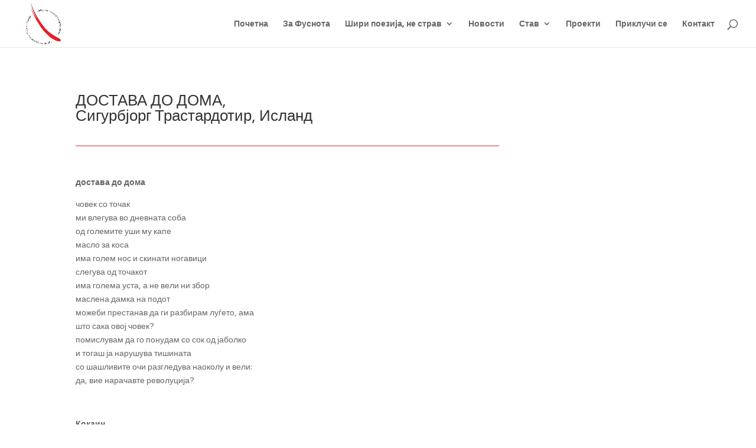

--- FILE ---
content_type: text/html; charset=UTF-8
request_url: https://fusnota.mk/2021/01/15/%D0%B4%D0%BE%D1%81%D1%82%D0%B0%D0%B2%D0%B0-%D0%B4%D0%BE-%D0%B4%D0%BE%D0%BC%D0%B0/
body_size: 43135
content:
<!DOCTYPE html>
<html lang="en-US">
<head>
	<meta charset="UTF-8" />
<meta http-equiv="X-UA-Compatible" content="IE=edge">
	<link rel="pingback" href="https://fusnota.mk/xmlrpc.php" />

	<script type="text/javascript">
		document.documentElement.className = 'js';
	</script>

	<script>var et_site_url='https://fusnota.mk';var et_post_id='809';function et_core_page_resource_fallback(a,b){"undefined"===typeof b&&(b=a.sheet.cssRules&&0===a.sheet.cssRules.length);b&&(a.onerror=null,a.onload=null,a.href?a.href=et_site_url+"/?et_core_page_resource="+a.id+et_post_id:a.src&&(a.src=et_site_url+"/?et_core_page_resource="+a.id+et_post_id))}
</script><title>ДОСТАВА ДО ДОМА,  Сигурбјорг Трастардотир, Исланд | Фуснота</title>
<meta name='robots' content='max-image-preview:large' />
	<style>img:is([sizes="auto" i], [sizes^="auto," i]) { contain-intrinsic-size: 3000px 1500px }</style>
	<link rel='dns-prefetch' href='//fonts.googleapis.com' />
<link rel="alternate" type="application/rss+xml" title="Фуснота &raquo; Feed" href="https://fusnota.mk/feed/" />
<link rel="alternate" type="application/rss+xml" title="Фуснота &raquo; Comments Feed" href="https://fusnota.mk/comments/feed/" />
<link rel="alternate" type="application/rss+xml" title="Фуснота &raquo; ДОСТАВА ДО ДОМА,  Сигурбјорг Трастардотир, Исланд Comments Feed" href="https://fusnota.mk/2021/01/15/%d0%b4%d0%be%d1%81%d1%82%d0%b0%d0%b2%d0%b0-%d0%b4%d0%be-%d0%b4%d0%be%d0%bc%d0%b0/feed/" />
<script type="text/javascript">
/* <![CDATA[ */
window._wpemojiSettings = {"baseUrl":"https:\/\/s.w.org\/images\/core\/emoji\/15.0.3\/72x72\/","ext":".png","svgUrl":"https:\/\/s.w.org\/images\/core\/emoji\/15.0.3\/svg\/","svgExt":".svg","source":{"concatemoji":"https:\/\/fusnota.mk\/wp-includes\/js\/wp-emoji-release.min.js?ver=6.7.4"}};
/*! This file is auto-generated */
!function(i,n){var o,s,e;function c(e){try{var t={supportTests:e,timestamp:(new Date).valueOf()};sessionStorage.setItem(o,JSON.stringify(t))}catch(e){}}function p(e,t,n){e.clearRect(0,0,e.canvas.width,e.canvas.height),e.fillText(t,0,0);var t=new Uint32Array(e.getImageData(0,0,e.canvas.width,e.canvas.height).data),r=(e.clearRect(0,0,e.canvas.width,e.canvas.height),e.fillText(n,0,0),new Uint32Array(e.getImageData(0,0,e.canvas.width,e.canvas.height).data));return t.every(function(e,t){return e===r[t]})}function u(e,t,n){switch(t){case"flag":return n(e,"\ud83c\udff3\ufe0f\u200d\u26a7\ufe0f","\ud83c\udff3\ufe0f\u200b\u26a7\ufe0f")?!1:!n(e,"\ud83c\uddfa\ud83c\uddf3","\ud83c\uddfa\u200b\ud83c\uddf3")&&!n(e,"\ud83c\udff4\udb40\udc67\udb40\udc62\udb40\udc65\udb40\udc6e\udb40\udc67\udb40\udc7f","\ud83c\udff4\u200b\udb40\udc67\u200b\udb40\udc62\u200b\udb40\udc65\u200b\udb40\udc6e\u200b\udb40\udc67\u200b\udb40\udc7f");case"emoji":return!n(e,"\ud83d\udc26\u200d\u2b1b","\ud83d\udc26\u200b\u2b1b")}return!1}function f(e,t,n){var r="undefined"!=typeof WorkerGlobalScope&&self instanceof WorkerGlobalScope?new OffscreenCanvas(300,150):i.createElement("canvas"),a=r.getContext("2d",{willReadFrequently:!0}),o=(a.textBaseline="top",a.font="600 32px Arial",{});return e.forEach(function(e){o[e]=t(a,e,n)}),o}function t(e){var t=i.createElement("script");t.src=e,t.defer=!0,i.head.appendChild(t)}"undefined"!=typeof Promise&&(o="wpEmojiSettingsSupports",s=["flag","emoji"],n.supports={everything:!0,everythingExceptFlag:!0},e=new Promise(function(e){i.addEventListener("DOMContentLoaded",e,{once:!0})}),new Promise(function(t){var n=function(){try{var e=JSON.parse(sessionStorage.getItem(o));if("object"==typeof e&&"number"==typeof e.timestamp&&(new Date).valueOf()<e.timestamp+604800&&"object"==typeof e.supportTests)return e.supportTests}catch(e){}return null}();if(!n){if("undefined"!=typeof Worker&&"undefined"!=typeof OffscreenCanvas&&"undefined"!=typeof URL&&URL.createObjectURL&&"undefined"!=typeof Blob)try{var e="postMessage("+f.toString()+"("+[JSON.stringify(s),u.toString(),p.toString()].join(",")+"));",r=new Blob([e],{type:"text/javascript"}),a=new Worker(URL.createObjectURL(r),{name:"wpTestEmojiSupports"});return void(a.onmessage=function(e){c(n=e.data),a.terminate(),t(n)})}catch(e){}c(n=f(s,u,p))}t(n)}).then(function(e){for(var t in e)n.supports[t]=e[t],n.supports.everything=n.supports.everything&&n.supports[t],"flag"!==t&&(n.supports.everythingExceptFlag=n.supports.everythingExceptFlag&&n.supports[t]);n.supports.everythingExceptFlag=n.supports.everythingExceptFlag&&!n.supports.flag,n.DOMReady=!1,n.readyCallback=function(){n.DOMReady=!0}}).then(function(){return e}).then(function(){var e;n.supports.everything||(n.readyCallback(),(e=n.source||{}).concatemoji?t(e.concatemoji):e.wpemoji&&e.twemoji&&(t(e.twemoji),t(e.wpemoji)))}))}((window,document),window._wpemojiSettings);
/* ]]> */
</script>
<meta content="Divi v.4.7.7" name="generator"/><style id='wp-emoji-styles-inline-css' type='text/css'>

	img.wp-smiley, img.emoji {
		display: inline !important;
		border: none !important;
		box-shadow: none !important;
		height: 1em !important;
		width: 1em !important;
		margin: 0 0.07em !important;
		vertical-align: -0.1em !important;
		background: none !important;
		padding: 0 !important;
	}
</style>
<link rel='stylesheet' id='wp-block-library-css' href='https://fusnota.mk/wp-includes/css/dist/block-library/style.min.css?ver=6.7.4' type='text/css' media='all' />
<style id='classic-theme-styles-inline-css' type='text/css'>
/*! This file is auto-generated */
.wp-block-button__link{color:#fff;background-color:#32373c;border-radius:9999px;box-shadow:none;text-decoration:none;padding:calc(.667em + 2px) calc(1.333em + 2px);font-size:1.125em}.wp-block-file__button{background:#32373c;color:#fff;text-decoration:none}
</style>
<style id='global-styles-inline-css' type='text/css'>
:root{--wp--preset--aspect-ratio--square: 1;--wp--preset--aspect-ratio--4-3: 4/3;--wp--preset--aspect-ratio--3-4: 3/4;--wp--preset--aspect-ratio--3-2: 3/2;--wp--preset--aspect-ratio--2-3: 2/3;--wp--preset--aspect-ratio--16-9: 16/9;--wp--preset--aspect-ratio--9-16: 9/16;--wp--preset--color--black: #000000;--wp--preset--color--cyan-bluish-gray: #abb8c3;--wp--preset--color--white: #ffffff;--wp--preset--color--pale-pink: #f78da7;--wp--preset--color--vivid-red: #cf2e2e;--wp--preset--color--luminous-vivid-orange: #ff6900;--wp--preset--color--luminous-vivid-amber: #fcb900;--wp--preset--color--light-green-cyan: #7bdcb5;--wp--preset--color--vivid-green-cyan: #00d084;--wp--preset--color--pale-cyan-blue: #8ed1fc;--wp--preset--color--vivid-cyan-blue: #0693e3;--wp--preset--color--vivid-purple: #9b51e0;--wp--preset--gradient--vivid-cyan-blue-to-vivid-purple: linear-gradient(135deg,rgba(6,147,227,1) 0%,rgb(155,81,224) 100%);--wp--preset--gradient--light-green-cyan-to-vivid-green-cyan: linear-gradient(135deg,rgb(122,220,180) 0%,rgb(0,208,130) 100%);--wp--preset--gradient--luminous-vivid-amber-to-luminous-vivid-orange: linear-gradient(135deg,rgba(252,185,0,1) 0%,rgba(255,105,0,1) 100%);--wp--preset--gradient--luminous-vivid-orange-to-vivid-red: linear-gradient(135deg,rgba(255,105,0,1) 0%,rgb(207,46,46) 100%);--wp--preset--gradient--very-light-gray-to-cyan-bluish-gray: linear-gradient(135deg,rgb(238,238,238) 0%,rgb(169,184,195) 100%);--wp--preset--gradient--cool-to-warm-spectrum: linear-gradient(135deg,rgb(74,234,220) 0%,rgb(151,120,209) 20%,rgb(207,42,186) 40%,rgb(238,44,130) 60%,rgb(251,105,98) 80%,rgb(254,248,76) 100%);--wp--preset--gradient--blush-light-purple: linear-gradient(135deg,rgb(255,206,236) 0%,rgb(152,150,240) 100%);--wp--preset--gradient--blush-bordeaux: linear-gradient(135deg,rgb(254,205,165) 0%,rgb(254,45,45) 50%,rgb(107,0,62) 100%);--wp--preset--gradient--luminous-dusk: linear-gradient(135deg,rgb(255,203,112) 0%,rgb(199,81,192) 50%,rgb(65,88,208) 100%);--wp--preset--gradient--pale-ocean: linear-gradient(135deg,rgb(255,245,203) 0%,rgb(182,227,212) 50%,rgb(51,167,181) 100%);--wp--preset--gradient--electric-grass: linear-gradient(135deg,rgb(202,248,128) 0%,rgb(113,206,126) 100%);--wp--preset--gradient--midnight: linear-gradient(135deg,rgb(2,3,129) 0%,rgb(40,116,252) 100%);--wp--preset--font-size--small: 13px;--wp--preset--font-size--medium: 20px;--wp--preset--font-size--large: 36px;--wp--preset--font-size--x-large: 42px;--wp--preset--spacing--20: 0.44rem;--wp--preset--spacing--30: 0.67rem;--wp--preset--spacing--40: 1rem;--wp--preset--spacing--50: 1.5rem;--wp--preset--spacing--60: 2.25rem;--wp--preset--spacing--70: 3.38rem;--wp--preset--spacing--80: 5.06rem;--wp--preset--shadow--natural: 6px 6px 9px rgba(0, 0, 0, 0.2);--wp--preset--shadow--deep: 12px 12px 50px rgba(0, 0, 0, 0.4);--wp--preset--shadow--sharp: 6px 6px 0px rgba(0, 0, 0, 0.2);--wp--preset--shadow--outlined: 6px 6px 0px -3px rgba(255, 255, 255, 1), 6px 6px rgba(0, 0, 0, 1);--wp--preset--shadow--crisp: 6px 6px 0px rgba(0, 0, 0, 1);}:where(.is-layout-flex){gap: 0.5em;}:where(.is-layout-grid){gap: 0.5em;}body .is-layout-flex{display: flex;}.is-layout-flex{flex-wrap: wrap;align-items: center;}.is-layout-flex > :is(*, div){margin: 0;}body .is-layout-grid{display: grid;}.is-layout-grid > :is(*, div){margin: 0;}:where(.wp-block-columns.is-layout-flex){gap: 2em;}:where(.wp-block-columns.is-layout-grid){gap: 2em;}:where(.wp-block-post-template.is-layout-flex){gap: 1.25em;}:where(.wp-block-post-template.is-layout-grid){gap: 1.25em;}.has-black-color{color: var(--wp--preset--color--black) !important;}.has-cyan-bluish-gray-color{color: var(--wp--preset--color--cyan-bluish-gray) !important;}.has-white-color{color: var(--wp--preset--color--white) !important;}.has-pale-pink-color{color: var(--wp--preset--color--pale-pink) !important;}.has-vivid-red-color{color: var(--wp--preset--color--vivid-red) !important;}.has-luminous-vivid-orange-color{color: var(--wp--preset--color--luminous-vivid-orange) !important;}.has-luminous-vivid-amber-color{color: var(--wp--preset--color--luminous-vivid-amber) !important;}.has-light-green-cyan-color{color: var(--wp--preset--color--light-green-cyan) !important;}.has-vivid-green-cyan-color{color: var(--wp--preset--color--vivid-green-cyan) !important;}.has-pale-cyan-blue-color{color: var(--wp--preset--color--pale-cyan-blue) !important;}.has-vivid-cyan-blue-color{color: var(--wp--preset--color--vivid-cyan-blue) !important;}.has-vivid-purple-color{color: var(--wp--preset--color--vivid-purple) !important;}.has-black-background-color{background-color: var(--wp--preset--color--black) !important;}.has-cyan-bluish-gray-background-color{background-color: var(--wp--preset--color--cyan-bluish-gray) !important;}.has-white-background-color{background-color: var(--wp--preset--color--white) !important;}.has-pale-pink-background-color{background-color: var(--wp--preset--color--pale-pink) !important;}.has-vivid-red-background-color{background-color: var(--wp--preset--color--vivid-red) !important;}.has-luminous-vivid-orange-background-color{background-color: var(--wp--preset--color--luminous-vivid-orange) !important;}.has-luminous-vivid-amber-background-color{background-color: var(--wp--preset--color--luminous-vivid-amber) !important;}.has-light-green-cyan-background-color{background-color: var(--wp--preset--color--light-green-cyan) !important;}.has-vivid-green-cyan-background-color{background-color: var(--wp--preset--color--vivid-green-cyan) !important;}.has-pale-cyan-blue-background-color{background-color: var(--wp--preset--color--pale-cyan-blue) !important;}.has-vivid-cyan-blue-background-color{background-color: var(--wp--preset--color--vivid-cyan-blue) !important;}.has-vivid-purple-background-color{background-color: var(--wp--preset--color--vivid-purple) !important;}.has-black-border-color{border-color: var(--wp--preset--color--black) !important;}.has-cyan-bluish-gray-border-color{border-color: var(--wp--preset--color--cyan-bluish-gray) !important;}.has-white-border-color{border-color: var(--wp--preset--color--white) !important;}.has-pale-pink-border-color{border-color: var(--wp--preset--color--pale-pink) !important;}.has-vivid-red-border-color{border-color: var(--wp--preset--color--vivid-red) !important;}.has-luminous-vivid-orange-border-color{border-color: var(--wp--preset--color--luminous-vivid-orange) !important;}.has-luminous-vivid-amber-border-color{border-color: var(--wp--preset--color--luminous-vivid-amber) !important;}.has-light-green-cyan-border-color{border-color: var(--wp--preset--color--light-green-cyan) !important;}.has-vivid-green-cyan-border-color{border-color: var(--wp--preset--color--vivid-green-cyan) !important;}.has-pale-cyan-blue-border-color{border-color: var(--wp--preset--color--pale-cyan-blue) !important;}.has-vivid-cyan-blue-border-color{border-color: var(--wp--preset--color--vivid-cyan-blue) !important;}.has-vivid-purple-border-color{border-color: var(--wp--preset--color--vivid-purple) !important;}.has-vivid-cyan-blue-to-vivid-purple-gradient-background{background: var(--wp--preset--gradient--vivid-cyan-blue-to-vivid-purple) !important;}.has-light-green-cyan-to-vivid-green-cyan-gradient-background{background: var(--wp--preset--gradient--light-green-cyan-to-vivid-green-cyan) !important;}.has-luminous-vivid-amber-to-luminous-vivid-orange-gradient-background{background: var(--wp--preset--gradient--luminous-vivid-amber-to-luminous-vivid-orange) !important;}.has-luminous-vivid-orange-to-vivid-red-gradient-background{background: var(--wp--preset--gradient--luminous-vivid-orange-to-vivid-red) !important;}.has-very-light-gray-to-cyan-bluish-gray-gradient-background{background: var(--wp--preset--gradient--very-light-gray-to-cyan-bluish-gray) !important;}.has-cool-to-warm-spectrum-gradient-background{background: var(--wp--preset--gradient--cool-to-warm-spectrum) !important;}.has-blush-light-purple-gradient-background{background: var(--wp--preset--gradient--blush-light-purple) !important;}.has-blush-bordeaux-gradient-background{background: var(--wp--preset--gradient--blush-bordeaux) !important;}.has-luminous-dusk-gradient-background{background: var(--wp--preset--gradient--luminous-dusk) !important;}.has-pale-ocean-gradient-background{background: var(--wp--preset--gradient--pale-ocean) !important;}.has-electric-grass-gradient-background{background: var(--wp--preset--gradient--electric-grass) !important;}.has-midnight-gradient-background{background: var(--wp--preset--gradient--midnight) !important;}.has-small-font-size{font-size: var(--wp--preset--font-size--small) !important;}.has-medium-font-size{font-size: var(--wp--preset--font-size--medium) !important;}.has-large-font-size{font-size: var(--wp--preset--font-size--large) !important;}.has-x-large-font-size{font-size: var(--wp--preset--font-size--x-large) !important;}
:where(.wp-block-post-template.is-layout-flex){gap: 1.25em;}:where(.wp-block-post-template.is-layout-grid){gap: 1.25em;}
:where(.wp-block-columns.is-layout-flex){gap: 2em;}:where(.wp-block-columns.is-layout-grid){gap: 2em;}
:root :where(.wp-block-pullquote){font-size: 1.5em;line-height: 1.6;}
</style>
<link rel='stylesheet' id='trp-language-switcher-style-css' href='https://fusnota.mk/wp-content/plugins/translatepress-multilingual/assets/css/trp-language-switcher.css?ver=1.9.1' type='text/css' media='all' />
<link rel='stylesheet' id='divi-style-css' href='https://fusnota.mk/wp-content/themes/Divi/style.css?ver=4.7.7' type='text/css' media='all' />
<link rel='stylesheet' id='et-builder-googlefonts-cached-css' href='https://fonts.googleapis.com/css?family=Red+Hat+Text:regular,italic,500,500italic,700,700italic|Roboto:100,100italic,300,300italic,regular,italic,500,500italic,700,700italic,900,900italic&#038;subset=latin,latin-ext&#038;display=swap' type='text/css' media='all' />
<link rel='stylesheet' id='msl-main-css' href='https://fusnota.mk/wp-content/plugins/master-slider/public/assets/css/masterslider.main.css?ver=3.6.7' type='text/css' media='all' />
<link rel='stylesheet' id='msl-custom-css' href='https://fusnota.mk/wp-content/uploads/master-slider/custom.css?ver=6.1' type='text/css' media='all' />
<link rel='stylesheet' id='dashicons-css' href='https://fusnota.mk/wp-includes/css/dashicons.min.css?ver=6.7.4' type='text/css' media='all' />
<script type="text/javascript" src="https://fusnota.mk/wp-includes/js/jquery/jquery.min.js?ver=3.7.1" id="jquery-core-js"></script>
<script type="text/javascript" src="https://fusnota.mk/wp-includes/js/jquery/jquery-migrate.min.js?ver=3.4.1" id="jquery-migrate-js"></script>
<link rel="https://api.w.org/" href="https://fusnota.mk/wp-json/" /><link rel="alternate" title="JSON" type="application/json" href="https://fusnota.mk/wp-json/wp/v2/posts/809" /><link rel="EditURI" type="application/rsd+xml" title="RSD" href="https://fusnota.mk/xmlrpc.php?rsd" />
<meta name="generator" content="WordPress 6.7.4" />
<link rel="canonical" href="https://fusnota.mk/2021/01/15/%d0%b4%d0%be%d1%81%d1%82%d0%b0%d0%b2%d0%b0-%d0%b4%d0%be-%d0%b4%d0%be%d0%bc%d0%b0/" />
<link rel='shortlink' href='https://fusnota.mk/?p=809' />
<link rel="alternate" title="oEmbed (JSON)" type="application/json+oembed" href="https://fusnota.mk/wp-json/oembed/1.0/embed?url=https%3A%2F%2Ffusnota.mk%2F2021%2F01%2F15%2F%25d0%25b4%25d0%25be%25d1%2581%25d1%2582%25d0%25b0%25d0%25b2%25d0%25b0-%25d0%25b4%25d0%25be-%25d0%25b4%25d0%25be%25d0%25bc%25d0%25b0%2F" />
<link rel="alternate" title="oEmbed (XML)" type="text/xml+oembed" href="https://fusnota.mk/wp-json/oembed/1.0/embed?url=https%3A%2F%2Ffusnota.mk%2F2021%2F01%2F15%2F%25d0%25b4%25d0%25be%25d1%2581%25d1%2582%25d0%25b0%25d0%25b2%25d0%25b0-%25d0%25b4%25d0%25be-%25d0%25b4%25d0%25be%25d0%25bc%25d0%25b0%2F&#038;format=xml" />
<script>var ms_grabbing_curosr = 'https://fusnota.mk/wp-content/plugins/master-slider/public/assets/css/common/grabbing.cur', ms_grab_curosr = 'https://fusnota.mk/wp-content/plugins/master-slider/public/assets/css/common/grab.cur';</script>
<meta name="generator" content="MasterSlider 3.6.7 - Responsive Touch Image Slider | avt.li/msf" />
<link rel="alternate" hreflang="en-US" href="https://fusnota.mk/2021/01/15/%D0%B4%D0%BE%D1%81%D1%82%D0%B0%D0%B2%D0%B0-%D0%B4%D0%BE-%D0%B4%D0%BE%D0%BC%D0%B0/"/>
<link rel="alternate" hreflang="en" href="https://fusnota.mk/2021/01/15/%D0%B4%D0%BE%D1%81%D1%82%D0%B0%D0%B2%D0%B0-%D0%B4%D0%BE-%D0%B4%D0%BE%D0%BC%D0%B0/"/>
<meta name="viewport" content="width=device-width, initial-scale=1.0, maximum-scale=1.0, user-scalable=0" /><link rel="preload" href="https://fusnota.mk/wp-content/themes/Divi/core/admin/fonts/modules.ttf" as="font" crossorigin="anonymous"><script>
(function($) {
    $(document).ready(function() {
        $(window).resize(function() {
            $('.et_blog_grid_equal_height').each(function() {
                equalise_articles($(this));
            });
        });

        $('.et_blog_grid_equal_height').each(function() {
            var blog = $(this);

            equalise_articles($(this));

            var observer = new MutationObserver(function(mutations) {
                equalise_articles(blog);
            });
            
            var config = {
                subtree: true,
                childList: true 
            };

            observer.observe(blog[0], config);
        });

        function equalise_articles(blog) {
            var articles = blog.find('article');
            var heights = [];
            
            articles.each(function() {
                var height = 0;
                height += $(this).find('.et_pb_image_container, .et_main_video_container').outerHeight(true);
                height += $(this).find('.entry-title').outerHeight(true);
                height += $(this).find('.post-meta').outerHeight(true); 
                height += $(this).find('.post-content').outerHeight(true);    

                heights.push(height);
            });

            var max_height = Math.max.apply(Math,heights); 

            articles.each(function() {
                $(this).height(max_height);
            });
        }

        $(document).ajaxComplete(function() {
            $('.et_blog_grid_equal_height').imagesLoaded().then(function() {
                $('.et_blog_grid_equal_height').each(function(){
                    equalise_articles($(this));
                });
            });
        });

        $.fn.imagesLoaded = function() {
            var $imgs = this.find('img[src!=""]');
            var dfds = [];

            if (!$imgs.length) {
                return $.Deferred().resolve().promise();
            }            

            $imgs.each(function(){
                var dfd = $.Deferred();
                dfds.push(dfd);
                var img = new Image();

                img.onload = function() {
                    dfd.resolve();
                };

                img.onerror = function() {
                    dfd.resolve(); 
                };

                img.src = this.src;
            });

            return $.when.apply($, dfds);
        }
    });
})(jQuery);
</script><link rel="icon" href="https://fusnota.mk/wp-content/uploads/2020/12/cropped-output-onlinepngtools-1-32x32.png" sizes="32x32" />
<link rel="icon" href="https://fusnota.mk/wp-content/uploads/2020/12/cropped-output-onlinepngtools-1-192x192.png" sizes="192x192" />
<link rel="apple-touch-icon" href="https://fusnota.mk/wp-content/uploads/2020/12/cropped-output-onlinepngtools-1-180x180.png" />
<meta name="msapplication-TileImage" content="https://fusnota.mk/wp-content/uploads/2020/12/cropped-output-onlinepngtools-1-270x270.png" />
<link rel="stylesheet" id="et-divi-customizer-global-cached-inline-styles" href="https://fusnota.mk/wp-content/et-cache/global/et-divi-customizer-global-17687511685022.min.css" onerror="et_core_page_resource_fallback(this, true)" onload="et_core_page_resource_fallback(this)" /></head>
<body class="post-template-default single single-post postid-809 single-format-standard et-tb-has-template et-tb-has-body _masterslider _ms_version_3.6.7 translatepress-en_US et_pb_button_helper_class et_fullwidth_nav et_fixed_nav et_show_nav et_pb_show_title et_primary_nav_dropdown_animation_fade et_secondary_nav_dropdown_animation_fade et_header_style_left et_pb_footer_columns4 et_cover_background et_pb_gutter osx et_pb_gutters3 et_divi_theme et-db et_minified_js et_minified_css">
	<div id="page-container">

	
	
			<header id="main-header" data-height-onload="66">
			<div class="container clearfix et_menu_container">
							<div class="logo_container">
					<span class="logo_helper"></span>
					<a href="https://fusnota.mk/">
						<img src="https://fusnota.mk/wp-content/uploads/2020/12/output-onlinepngtools-1.png" alt="Фуснота" id="logo" data-height-percentage="100" />
					</a>
				</div>
							<div id="et-top-navigation" data-height="66" data-fixed-height="40">
											<nav id="top-menu-nav">
						<ul id="top-menu" class="nav"><li id="menu-item-56" class="menu-item menu-item-type-post_type menu-item-object-page menu-item-home menu-item-56"><a href="https://fusnota.mk/">Почетна</a></li>
<li id="menu-item-55" class="menu-item menu-item-type-post_type menu-item-object-page menu-item-55"><a href="https://fusnota.mk/%d0%b7%d0%b0-%d1%84%d1%83%d1%81%d0%bd%d0%be%d1%82%d0%b0/">За Фуснота</a></li>
<li id="menu-item-357" class="menu-item menu-item-type-custom menu-item-object-custom menu-item-has-children menu-item-357"><a href="#">Шири поезија, не страв</a>
<ul class="sub-menu">
	<li id="menu-item-176" class="menu-item menu-item-type-post_type menu-item-object-page menu-item-176"><a href="https://fusnota.mk/makedonski-poeti/">Македонски поети</a></li>
	<li id="menu-item-1148" class="menu-item menu-item-type-post_type menu-item-object-page menu-item-1148"><a href="https://fusnota.mk/%d0%b5%d1%82%d0%bd%d0%b8%d1%87%d0%ba%d0%b8-%d0%b7%d0%b0%d0%b5%d0%b4%d0%bd%d0%b8%d1%86%d0%b8/">Етнички заедници</a></li>
	<li id="menu-item-1145" class="menu-item menu-item-type-post_type menu-item-object-page menu-item-1145"><a href="https://fusnota.mk/%d0%bf%d0%be%d0%b5%d0%b7%d0%b8%d1%98%d0%b0-%d0%b2%d0%be-%d0%bf%d1%80%d0%be%d0%b7%d0%b0/">Поезија во проза</a></li>
	<li id="menu-item-175" class="menu-item menu-item-type-post_type menu-item-object-page menu-item-175"><a href="https://fusnota.mk/%d1%81%d1%82%d1%80%d0%b0%d0%bd%d1%81%d0%ba%d0%b8-%d0%bf%d0%be%d0%b5%d1%82%d0%b8/">Странски поети</a></li>
	<li id="menu-item-1146" class="menu-item menu-item-type-post_type menu-item-object-page menu-item-1146"><a href="https://fusnota.mk/%d1%81%d0%bb%d0%b5%d0%bc-%d0%bf%d0%be%d0%b5%d1%82%d0%b8/">Слем поети</a></li>
	<li id="menu-item-1147" class="menu-item menu-item-type-post_type menu-item-object-page menu-item-1147"><a href="https://fusnota.mk/%d1%85%d0%b0%d0%b8%d0%ba%d1%83/">Хаику</a></li>
</ul>
</li>
<li id="menu-item-53" class="menu-item menu-item-type-post_type menu-item-object-page menu-item-53"><a href="https://fusnota.mk/%d0%bd%d0%be%d0%b2%d0%be%d1%81%d1%82%d0%b8/">Новости</a></li>
<li id="menu-item-358" class="menu-item menu-item-type-custom menu-item-object-custom menu-item-has-children menu-item-358"><a href="#">Став</a>
<ul class="sub-menu">
	<li id="menu-item-174" class="menu-item menu-item-type-post_type menu-item-object-page menu-item-174"><a href="https://fusnota.mk/%d0%b8%d0%bd%d1%82%d0%b5%d1%80%d0%b2%d1%98%d1%83/">Интервју</a></li>
	<li id="menu-item-1180" class="menu-item menu-item-type-post_type menu-item-object-page menu-item-1180"><a href="https://fusnota.mk/%d0%b5%d1%81%d0%b5%d1%98/">Есеи</a></li>
	<li id="menu-item-173" class="menu-item menu-item-type-post_type menu-item-object-page menu-item-173"><a href="https://fusnota.mk/%d0%ba%d1%80%d0%b8%d1%82%d0%b8%d0%ba%d0%b0/">Критика</a></li>
</ul>
</li>
<li id="menu-item-51" class="menu-item menu-item-type-post_type menu-item-object-page menu-item-51"><a href="https://fusnota.mk/%d0%bf%d1%80%d0%be%d0%b5%d0%ba%d1%82%d0%b8/">Проекти</a></li>
<li id="menu-item-179" class="menu-item menu-item-type-post_type menu-item-object-page menu-item-179"><a href="https://fusnota.mk/%d0%bf%d1%80%d0%b8%d0%ba%d0%bb%d1%83%d1%87%d0%b8-%d1%81%d0%b5/">Приклучи се</a></li>
<li id="menu-item-50" class="menu-item menu-item-type-post_type menu-item-object-page menu-item-50"><a href="https://fusnota.mk/%d0%ba%d0%be%d0%bd%d1%82%d0%b0%d0%ba%d1%82/">Контакт</a></li>
</ul>						</nav>
					
					
					
										<div id="et_top_search">
						<span id="et_search_icon"></span>
					</div>
					
					<div id="et_mobile_nav_menu">
				<div class="mobile_nav closed">
					<span class="select_page">Select Page</span>
					<span class="mobile_menu_bar mobile_menu_bar_toggle"></span>
				</div>
			</div>				</div> <!-- #et-top-navigation -->
			</div> <!-- .container -->
			<div class="et_search_outer">
				<div class="container et_search_form_container">
					<form role="search" method="get" class="et-search-form" action="https://fusnota.mk/">
					<input type="search" class="et-search-field" placeholder="Пребарај" value="" name="s" title="Search for:" />					</form>
					<span class="et_close_search_field"></span>
				</div>
			</div>
		</header> <!-- #main-header -->
			<div id="et-main-area">
	
    <div id="main-content">
    <div id="et-boc" class="et-boc">
			
		<div class="et-l et-l--body">
			<div class="et_builder_inner_content et_pb_gutters3">
		<div class="et_pb_section et_pb_section_0_tb_body et_section_regular" >
				
				
				
				
					<div class="et_pb_row et_pb_row_0_tb_body">
				<div class="et_pb_column et_pb_column_4_4 et_pb_column_0_tb_body  et_pb_css_mix_blend_mode_passthrough et-last-child">
				
				
				<div class="et_pb_module et_pb_post_title et_pb_post_title_0_tb_body et_pb_bg_layout_light  et_pb_text_align_left"   >
				
				
				
				<div class="et_pb_title_container">
					<h1 class="entry-title">ДОСТАВА ДО ДОМА, <br> Сигурбјорг Трастардотир, Исланд</h1>
				</div>
				
			</div><div class="et_pb_module et_pb_divider et_pb_divider_0_tb_body et_pb_divider_position_ et_pb_space"><div class="et_pb_divider_internal"></div></div><div class="et_pb_module et_pb_post_content et_pb_post_content_0_tb_body">
				
				
				<p><strong>достава до дома</strong></p>
<p>човек со точак<br />
ми влегува во дневната соба<br />
од големите уши му капе<br />
масло за коса<br />
има голем нос и скинати ногавици<br />
слегува од точакот<br />
има голема уста, а не вели ни збор<br />
маслена дамка на подот<br />
можеби престанав да ги разбирам луѓето, ама<br />
што сака овој човек?<br />
помислувам да го понудам со сок од јаболко<br />
и тогаш ја нарушува тишината<br />
со шашливите очи разгледува наоколу и вели:<br />
да, вие нарачавте револуција?</p>
<p>&nbsp;</p>
<p><strong>Кокаин</strong></p>
<p>Зимата шмрка долги<br />
црти<br />
брашнест снег во ноздрите</p>
<p>&nbsp;</p>
<p><strong>Измивање</strong></p>
<p>Под одреден сноп светлина од<br />
светилката во бањата изгледам исцрпено<br />
како мојата прапрапрабаба<br />
што имаше осум деца на оваа возраст и<br />
си беше супер, деветтото дете почина<br />
од туберкулоза, ја слушам Џoан Баез<br />
од метален предмет во дневната соба и<br />
си драматизирам со брчките за разонода оти<br />
знам дека овие долини<br />
под очиве ми се од<br />
планината над селската црква<br />
на баба ми која си беше супер и<br />
се мачкам себеси со синкави креми, мерам<br />
забен конец во големина на дланката<br />
од проѕирно кутиче и го<br />
гасам светлото како што<br />
таа<br />
би сторила за да штеди</p>
<p>&nbsp;</p>
<p><strong>Сама на грчки остров I</strong></p>
<p>Грција е црно-бела<br />
го видов тоа<br />
во филмот за Зорба<br />
и врне<br />
толку силно<br />
што траектите се одложуваат<br />
до десет часот</p>
<p>сепак не е точно<br />
како што често се тврди<br />
дека убавите луѓе<br />
таму умираат<br />
од бурниот аплауз<br />
на грдите</p>
<p>всушност тоа често се случува<br />
но никогаш овде</p>
<p><strong>„Достава до дома“ ̶ Сигурбјорг Трастардотир</strong><br />
<strong>Препев од англиски: Јулијана Величковска</strong></p>
<p><strong>Сигурбјорг Трастардотир</strong> (Исланд, 1973) е автор на осум стихозбирки, два романа, неколку збирки со ултракуси раскази и неколку изведени драми. Нејзината стихозбирка „Маршови на факли“ (<em>Blysfarir</em>) била номинирана за Наградата за литература од Нордискиот совет во 2009 година, а ја освоила Исландската награда за литература за жени  ̶ <em>Fjöruverðlaunin.</em> Потоа била објавена во Германија и во Шведска. Нејзините песни се преведени на десетина јазици, од фризиски до француски јазик. Соработува со многу фотографи и композитори и редовно пишува колумни за неколку електронски и печатени весници во Исланд.</p>
<p><img fetchpriority="high" decoding="async" class="alignnone wp-image-810 size-large" src="https://fusnota.mk/wp-content/uploads/2021/01/korica-dostava-do-domaKRG-731x1024.jpg" alt="" width="731" height="1024" /></p>
<p>Дизајн на корица: Андреј Павлов</p>

			</div> <!-- .et_pb_post_content -->
			</div> <!-- .et_pb_column -->
				
				
			</div> <!-- .et_pb_row -->
				
				
			</div> <!-- .et_pb_section --><div class="et_pb_section et_pb_section_1_tb_body et_pb_with_background et_section_regular" >
				
				
				
				
					<div class="et_pb_row et_pb_row_1_tb_body">
				<div class="et_pb_column et_pb_column_1_3 et_pb_column_1_tb_body  et_pb_css_mix_blend_mode_passthrough">
				
				
				<div class="et_pb_module et_pb_image et_pb_image_0_tb_body et_animated et-waypoint">
				
				
				<span class="et_pb_image_wrap "><img decoding="async" src="https://fusnota.mk/wp-content/uploads/2020/12/output-onlinepngtools-1.png" alt="" title="output-onlinepngtools (1)" height="auto" width="auto" srcset="https://fusnota.mk/wp-content/uploads/2020/12/output-onlinepngtools-1.png 592w, https://fusnota.mk/wp-content/uploads/2020/12/output-onlinepngtools-1-480x475.png 480w" sizes="(min-width: 0px) and (max-width: 480px) 480px, (min-width: 481px) 592px, 100vw" class="wp-image-116" /></span>
			</div>
			</div> <!-- .et_pb_column --><div class="et_pb_column et_pb_column_1_3 et_pb_column_2_tb_body  et_pb_css_mix_blend_mode_passthrough">
				
				
				<div class="et_pb_module et_pb_text et_pb_text_0_tb_body et_animated  et_pb_text_align_left et_pb_bg_layout_light">
				
				
				<div class="et_pb_text_inner"><h4>Емаил</h4></div>
			</div> <!-- .et_pb_text --><div class="et_pb_module et_pb_divider et_pb_divider_1_tb_body et_animated et_pb_divider_position_ et_pb_space"><div class="et_pb_divider_internal"></div></div><div class="et_pb_module et_pb_text et_pb_text_1_tb_body et_animated  et_pb_text_align_left et_pb_bg_layout_light">
				
				
				<div class="et_pb_text_inner"><p><a target="_blank" class="c-link" data-stringify-link="mailto:footnote.association@gmail.com" delay="150" data-sk="tooltip_parent" href="mailto:footnote.association@gmail.com" rel="noopener noreferrer" aria-describedby="sk-tooltip-1148">footnote.association@gmail.com</a></p></div>
			</div> <!-- .et_pb_text --><ul class="et_pb_module et_pb_social_media_follow et_pb_social_media_follow_0_tb_body clearfix  et_pb_bg_layout_light">
				
				
				<li
            class='et_pb_social_media_follow_network_0_tb_body et_pb_social_icon et_pb_social_network_link  et-social-facebook et_pb_social_media_follow_network_0_tb_body'><a
              href='https://www.facebook.com/Spread.poetry.not.fear/?ref=page_internal'
              class='icon et_pb_with_border'
              title='Follow on Facebook'
               target="_blank"><span
                class='et_pb_social_media_follow_network_name'
                aria-hidden='true'
                >Follow</span></a></li>
			</ul> <!-- .et_pb_counters -->
			</div> <!-- .et_pb_column --><div class="et_pb_column et_pb_column_1_3 et_pb_column_3_tb_body  et_pb_css_mix_blend_mode_passthrough et-last-child">
				
				
				<div class="et_pb_module et_pb_image et_pb_image_1_tb_body et_animated et-waypoint">
				
				
				<span class="et_pb_image_wrap "><img decoding="async" src="https://fusnota.mk/wp-content/uploads/2021/01/output-onlinepngtools-2.png" alt="" title="output-onlinepngtools (2)" height="auto" width="auto" srcset="https://fusnota.mk/wp-content/uploads/2021/01/output-onlinepngtools-2.png 137w, https://fusnota.mk/wp-content/uploads/2021/01/output-onlinepngtools-2-16x8.png 16w" sizes="(max-width: 137px) 100vw, 137px" class="wp-image-650" /></span>
			</div><div class="et_pb_module et_pb_text et_pb_text_2_tb_body et_animated  et_pb_text_align_justified et_pb_bg_layout_light">
				
				
				<div class="et_pb_text_inner"><span>Проектот „Шири поезија, не страв“ е финансиран од <span style="color: #d6282a;">Министерството за култура &nbsp;&nbsp;&nbsp;&nbsp;&nbsp;&nbsp;&nbsp;&nbsp;&nbsp;&nbsp;&nbsp;&nbsp;&nbsp;&nbsp;&nbsp;&nbsp;&nbsp;&nbsp;&nbsp;&nbsp;на Северна Македонија</span></span></div>
			</div> <!-- .et_pb_text -->
			</div> <!-- .et_pb_column -->
				
				
			</div> <!-- .et_pb_row -->
				
				
			</div> <!-- .et_pb_section -->		</div><!-- .et_builder_inner_content -->
	</div><!-- .et-l -->
	
			
		</div><!-- #et-boc -->
		    </div>
    

			<footer id="main-footer">
				

		
				<div id="footer-bottom">
					<div class="container clearfix">
				<div id="footer-info">© 2020 | Powered by Fusnota</div>					</div>	<!-- .container -->
				</div>
			</footer> <!-- #main-footer -->
		</div> <!-- #et-main-area -->


	</div> <!-- #page-container -->

		<script type="text/javascript">
				var et_animation_data = [{"class":"et_pb_image_0_tb_body","style":"slideLeft","repeat":"once","duration":"1000ms","delay":"0ms","intensity":"4%","starting_opacity":"0%","speed_curve":"ease-in-out"},{"class":"et_pb_text_0_tb_body","style":"fade","repeat":"once","duration":"1000ms","delay":"0ms","intensity":"50%","starting_opacity":"0%","speed_curve":"ease-in-out"},{"class":"et_pb_divider_1_tb_body","style":"fade","repeat":"once","duration":"1000ms","delay":"0ms","intensity":"50%","starting_opacity":"0%","speed_curve":"ease-in-out"},{"class":"et_pb_text_1_tb_body","style":"fade","repeat":"once","duration":"1000ms","delay":"0ms","intensity":"50%","starting_opacity":"0%","speed_curve":"ease-in-out"},{"class":"et_pb_image_1_tb_body","style":"slideLeft","repeat":"once","duration":"1000ms","delay":"0ms","intensity":"4%","starting_opacity":"0%","speed_curve":"ease-in-out"},{"class":"et_pb_text_2_tb_body","style":"fade","repeat":"once","duration":"1000ms","delay":"0ms","intensity":"50%","starting_opacity":"0%","speed_curve":"ease-in-out"}];
				</script>
	<script type="text/javascript">
(function($) {
$(document).on('ready ajaxComplete', function() {
var newVal = 'Прочитај повеќе';
$('.more-link').html( newVal );
});
})(jQuery);
</script><script type="text/javascript" src="https://fusnota.mk/wp-includes/js/comment-reply.min.js?ver=6.7.4" id="comment-reply-js" async="async" data-wp-strategy="async"></script>
<script type="text/javascript" id="divi-custom-script-js-extra">
/* <![CDATA[ */
var DIVI = {"item_count":"%d Item","items_count":"%d Items"};
var et_shortcodes_strings = {"previous":"Previous","next":"Next"};
var et_pb_custom = {"ajaxurl":"https:\/\/fusnota.mk\/wp-admin\/admin-ajax.php","images_uri":"https:\/\/fusnota.mk\/wp-content\/themes\/Divi\/images","builder_images_uri":"https:\/\/fusnota.mk\/wp-content\/themes\/Divi\/includes\/builder\/images","et_frontend_nonce":"8c31a2b87e","subscription_failed":"Please, check the fields below to make sure you entered the correct information.","et_ab_log_nonce":"02a7e187e8","fill_message":"Please, fill in the following fields:","contact_error_message":"Please, fix the following errors:","invalid":"Invalid email","captcha":"Captcha","prev":"Prev","previous":"Previous","next":"Next","wrong_captcha":"You entered the wrong number in captcha.","wrong_checkbox":"Checkbox","ignore_waypoints":"no","is_divi_theme_used":"1","widget_search_selector":".widget_search","ab_tests":[],"is_ab_testing_active":"","page_id":"809","unique_test_id":"","ab_bounce_rate":"5","is_cache_plugin_active":"no","is_shortcode_tracking":"","tinymce_uri":""}; var et_builder_utils_params = {"condition":{"diviTheme":true,"extraTheme":false},"scrollLocations":["app","top"],"builderScrollLocations":{"desktop":"app","tablet":"app","phone":"app"},"onloadScrollLocation":"app","builderType":"fe"}; var et_frontend_scripts = {"builderCssContainerPrefix":"#et-boc","builderCssLayoutPrefix":"#et-boc .et-l"};
var et_pb_box_shadow_elements = [];
var et_pb_motion_elements = {"desktop":[],"tablet":[],"phone":[]};
var et_pb_sticky_elements = [];
/* ]]> */
</script>
<script type="text/javascript" src="https://fusnota.mk/wp-content/themes/Divi/js/custom.unified.js?ver=4.7.7" id="divi-custom-script-js"></script>
<script type="text/javascript" src="https://fusnota.mk/wp-content/themes/Divi/core/admin/js/common.js?ver=4.7.7" id="et-core-common-js"></script>
<style id="et-core-unified-tb-447-809-cached-inline-styles">.et_pb_divider_0_tb_body{max-width:70%}.et_pb_divider_0_tb_body:before{border-top-color:#d6282a}.et_pb_post_content_0_tb_body{text-align:justify}.et_pb_post_content_0_tb_body ul li{text-align:justify}.et_pb_post_content_0_tb_body ol{text-align:justify}.et_pb_post_content_0_tb_body blockquote{text-align:justify}.et_pb_post_content_0_tb_body h3{text-align:justify}.et_pb_post_content_0_tb_body h6{text-align:justify}.et_pb_section_1_tb_body.et_pb_section{padding-top:0px;padding-right:0px;padding-bottom:0px;padding-left:0px;background-color:#f4f4f4!important}.et_pb_image_0_tb_body{max-width:76%;text-align:center}.et_pb_text_0_tb_body h4{font-family:'Roboto',Helvetica,Arial,Lucida,sans-serif;font-weight:700;text-transform:uppercase;letter-spacing:1px;line-height:1.4em}.et_pb_text_0_tb_body{padding-top:20px!important;margin-bottom:10px!important}.et_pb_divider_1_tb_body{max-width:50px}.et_pb_divider_1_tb_body:before{border-top-color:#D6282A;border-top-width:2px}.et_pb_text_1_tb_body p{line-height:1.8em}.et_pb_text_1_tb_body{font-size:16px;line-height:1.8em;margin-top:-30px!important}body #page-container .et_pb_section .et_pb_social_media_follow li.et_pb_social_media_follow_network_0_tb_body .follow_button{color:#D6282A!important}body #page-container .et_pb_section .et_pb_social_media_follow li.et_pb_social_media_follow_network_0_tb_body .follow_button:before,body #page-container .et_pb_section .et_pb_social_media_follow li.et_pb_social_media_follow_network_0_tb_body .follow_button:after{display:none!important}.et_pb_image_1_tb_body{text-align:center}.et_pb_text_2_tb_body{font-size:16px;margin-bottom:10px!important}.et_pb_text_2_tb_body h4{font-family:'Roboto',Helvetica,Arial,Lucida,sans-serif;font-weight:500;text-transform:uppercase;font-size:15px;letter-spacing:1px;line-height:1.4em;text-align:justify}.et_pb_column_2_tb_body{padding-top:40px}.et_pb_column_3_tb_body{padding-top:40px}.et_pb_social_media_follow_network_0_tb_body a.icon{background-color:#D6282A!important}.et_pb_row_1_tb_body.et_pb_row{margin-left:auto!important;margin-right:auto!important}@media only screen and (min-width:768px) and (max-width:980px){.et_pb_divider_1_tb_body{display:none!important}}@media only screen and (max-width:767px){.et_pb_section_1_tb_body.et_pb_section{margin-top:0px;margin-right:0px;margin-bottom:0px;margin-left:0px}.et_pb_divider_1_tb_body{display:none!important}}</style></body>
</html>
